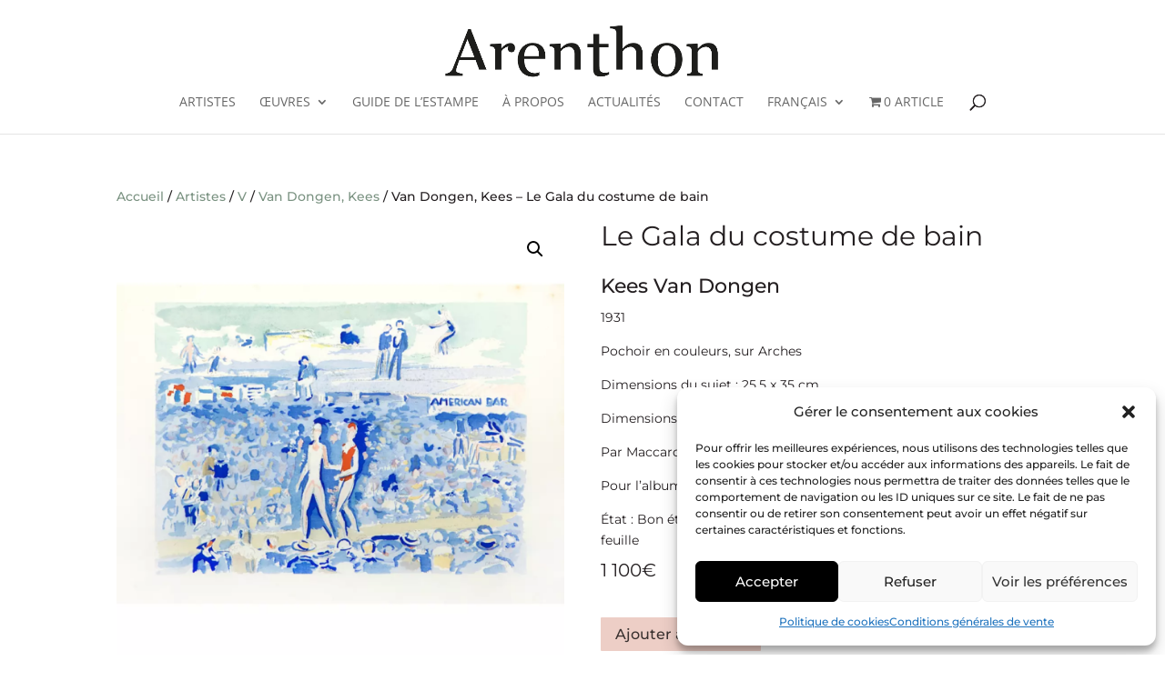

--- FILE ---
content_type: text/javascript; charset=utf-8
request_url: https://app.neocamino.com/api.json?id=ao3ci27d&callback=jQuery37107286615965038588_1769899199441&url=https%3A%2F%2Fgaleriearenthon.com%2Foeuvre%2Fkees-van-dongen-le-gala-du-costume-de-bain%2F&referrer=&fingerprint=fd1ce410aae6ed431e5b24be8d9b29af&mobile=false&_=1769899199442
body_size: 60
content:
/**/jQuery37107286615965038588_1769899199441({"widgets":[]})